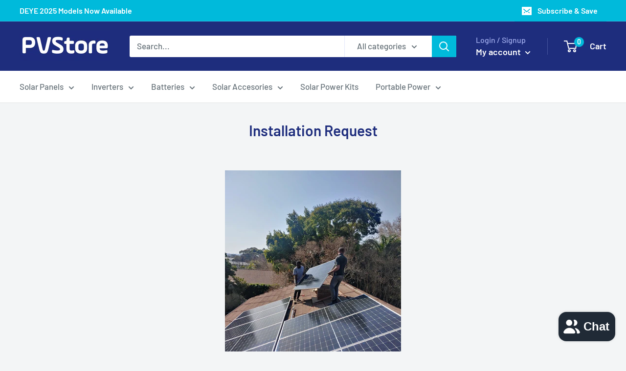

--- FILE ---
content_type: text/css
request_url: https://pvstore.co.za/cdn/shop/t/7/assets/daily-deals.scss?v=134054091270620766121635423131
body_size: 315
content:
/*===== DAILY DEALS ====*/
.daily-deals-title {
  color: #21293c;
  font-size: 15px;
  font-weight: 500;
  text-transform: uppercase;
  display: inline-block;
  margin-bottom: 10px;
}
.daily-deals-date-box {
  width: 100%;
  height: 53px;
  padding: 0;
  background-color: transparent;
  box-sizing: border-box;
}
.daily-deals-date-box div {
  background-color: #333333;
}
.daily-deals-date-box div {
  border-radius: 0;
}
.daily-deals-date-box>div:first-child {
  margin-left: 0;
}
.daily-deals-date-box div {
  width: 66px;
  padding: 9px 0;
  border-radius: 0;
  background-color: #333333;
}
.daily-deals-date-box>div {
  display: block;
  width: 23%;
  margin-left: 2%;
  float: left;
  line-height: 1.4;
}
.daily-deals-no {
  font-size: 18px;
  font-weight: 700;
  display: block;
  color: #fff;
  text-align: center;
  text-transform: capitalize;
}
.daily-deals-text {
  color: #fff;
  font-size: 10px;
  font-weight: 400;
  letter-spacing: .025em;
  text-align: center;
  display: block;
  text-transform: capitalize;
}
.daily__deals_deal_of_the_deal_box_wrapper {
  display: flex;
}

.daily_deals__deals_box {
  width: 80%;
  display: flex;
}

.daily_deals__deals_box_col_image {
  width: 40%;
}

.daily_deals__deals_box_col_price {
  width: 60%;
}

.daily_deals__price_box_wrapper {
  padding: 32px;
}

.daily_deals__countdown_box {
  width: 38%;
  background: black;
  padding: 29px 41px 40px;
}

.daily_deals__deals_price {
  margin-top: 45px;
}

.daily_deals__deals_price h5 {
  font-size: 14px;
  font-weight: 700;
  margin-bottom: 4px;
}

.daily_deals_price {
  display: flex;
  align-items: center;
}

.daily_deals__deals_price .daily_deals_price h3 {
  font-weight: 700;
  font-size: 46px;
  line-height: 47px;
  margin-right: 10px;
  margin-top: 0px;
  margin-bottom: 0px;
}

.daily_deals__offers {
  margin-bottom: 0px;
}

.daily_deals__offers p {
  line-height: 19px;
  font-size: 14px;
  margin: 0px;
}

.daily_deals__offers p.daily_deals__reg {
  color: rgba(0, 0, 0, 0.4);
}

.daily_deals__offers p.daily_deals__reg span {
  text-decoration: line-through;
}

.daily_deals__offers p.daily_deals__pr span {
  font-weight: 700;
}

.daily_deals__btn-holder .daily_deals__cta {
  margin-top: 12px;
}

.daily_deals__btn-holder {
    display: flex;
    flex-direction: column;
}

.daily_deals__cta-cart {
    border: 1px solid rgba(36,36,36,0.5) !important;
    color: rgba(36,36,36,0.5);
    background: rgba(0,0,0,0);
}

.daily_deals__cta {
  width: 100%;
    height: 50px;
    display: flex;
    align-items: center;
    justify-content: center;
    text-decoration: none;
    font-weight: 700;
    font-size: 14px;
    line-height: 14px;
    padding: 10px;
}

.deal__option__select {
    margin: 10px -7px 0;
}

.deal__option__select {
    display: flex;
}

.deal__option__select .form__group {
    padding: 0 7px;
}

.deal__option__select .w-50 {
    width: 50%;
}

.form__group label {
    font-weight: 700;
    margin-bottom: 5px;
}

select.form__control {
    width: 100%;
    -webkit-appearance: none;
    appearance: none;
    background-image: url(https://api.dailydeals.ai/public/images/down-arrow.svg);
    background-repeat: no-repeat;
    background-size: 11px;
    background-position: 92% center;
    text-align: left;
    text-align-last: left;
    border: 1px solid rgba(36,36,36,0.5);
}

.form__control {
    width: 100%;
    height: 37px;
    padding: 2.5px 15px;
}

.daily_deals__card-timer {
    background: #000000;
    padding: 31px;
    margin-bottom: 13px;
}

.daily_deals__card-timer h2 {
    font-weight: 700;
    font-size: 22px;
    line-height: 26px;
    text-align: center;
    max-width: 206px;
    margin: 0 auto 22px;
}

.daily_deals__timer {
    display: flex;
    align-items: center;
    margin: 0 -16px;
    padding-left: 0px !important;
}

.daily_deals__timer li {
    flex: 1;
    text-align: center;
    display: flex;
    flex-direction: column;
    /* padding: 0 16px; */
}

.daily_deals__timer li span.daily_deals__counter {
    border-radius: 4px;
    display: flex;
    align-items: center;
    justify-content: center;
    min-height: 80px;
    font-size: 40px;
    line-height: 52px;
    margin-bottom: 6px;
    padding: 0 10px;
    width: 85%;
    margin: auto;
    max-width: 120px;
}

.daily_deals__timer li span.daily_deals__format {
    margin-top: 4px;
    font-size: 16px;
    line-height: 19px;
}

.daily_deals__timer li span {
    font-weight: 700;
    text-align: center;
    color: #ffffff;
    display: block;
}


.daily_deals__subscribtion-card h3 {
    font-weight: 700;
    font-size: 22px;
    line-height: 26px;
    text-align: center;
    margin-bottom: 7px;
}

.daily_deals__subscribtion-card p {
    font-size: 16px;
    line-height: 19px;
    text-align: center;
    opacity: 0.7;
    max-width: 289px;
    margin: 0 auto 16px;
}

.daily_deals__form-group {
    display: flex;
}

.daily_deals__form-group .daily_deals__form-input {
    width: 100%;
    height: 50px;
    background: rgba(255, 255, 255);
    border: none;
    font-size: 12px;
    line-height: 14px;
    padding: 15px;
    border-radius: 0%;
}

.daily_deals__form-group .daily_deals__btn-group button {
    height: 50px;
    background: #FFFFFF;
    border: none;
    font-size: 14px;
    line-height: 14px;
    font-weight: 700;
    text-align: center;
    color: #000000;
    min-width: 100px;
    padding: 15px;
}

#countdown-text {
  font-size: 14px;
  font-weight: 700;
  margin-top: 4px;
}

@media(min-width: 1080px) {
  .hide-desktop {
    display: none;
  }
}

@media(max-width: 1080px) {
  .daily__deals_deal_of_the_deal_box_wrapper {
    display: block;
  }

  .daily__deals_heading {
    text-align: center;
  }

  .daily_deals__featured_image_box {
    text-align: center;
  }

  .daily_deals__deals_box {
    display: block;
    width: 100%;
  }

  .daily_deals__deals_box_col_image {
    width: 100%;
  }

  .daily_deals__deals_box_col_price {
    width: 100%;
  }

  .daily_deals__countdown_box {
    width: 100%;
  }

  .hide-mobile {
    display: none;
  }
}

--- FILE ---
content_type: text/javascript
request_url: https://pvstore.co.za/cdn/shop/t/7/assets/custom.js?v=90373254691674712701566896560
body_size: -566
content:
//# sourceMappingURL=/cdn/shop/t/7/assets/custom.js.map?v=90373254691674712701566896560
